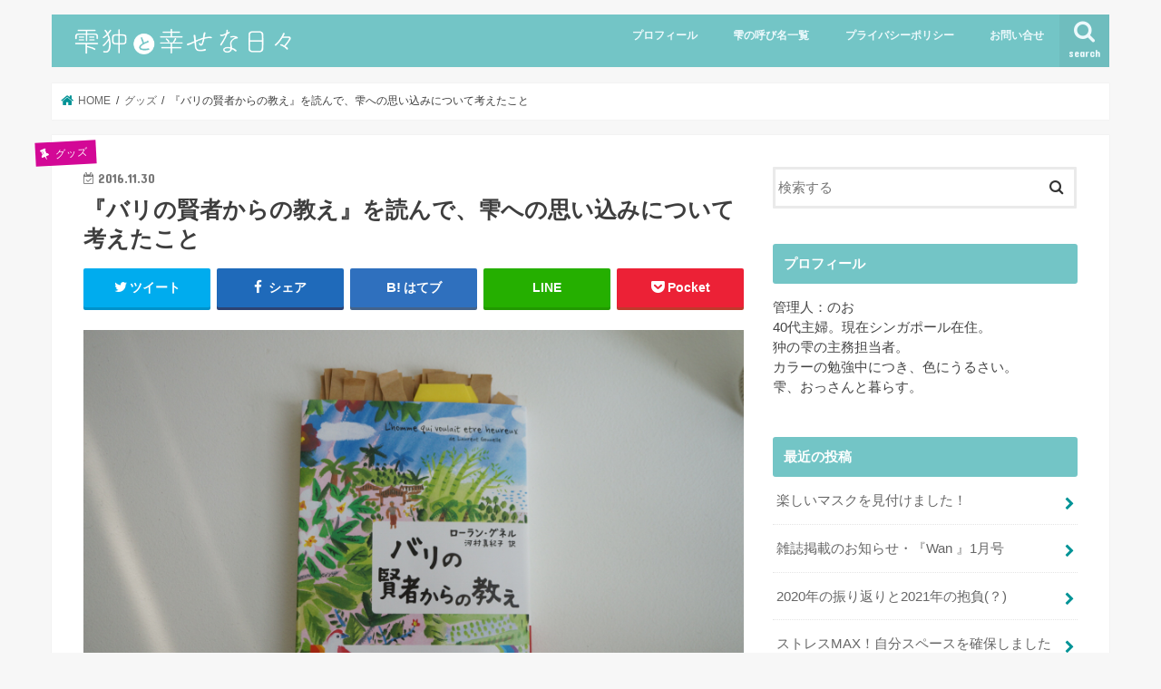

--- FILE ---
content_type: text/html; charset=UTF-8
request_url: http://cosimhappy.com/post-1458/
body_size: 19178
content:
<!doctype html>
<html lang="ja">

<head>
<meta charset="utf-8">
<meta http-equiv="X-UA-Compatible" content="IE=edge">
<title>  『バリの賢者からの教え』を読んで、雫への思い込みについて考えたこと | 雫狆と幸せな日々</title>
<meta name="HandheldFriendly" content="True">
<meta name="MobileOptimized" content="320">
<meta name="viewport" content="width=device-width, initial-scale=1"/>


<link rel="pingback" href="http://cosimhappy.com/xmlrpc.php">

<!--[if IE]>
<![endif]-->

<!-- GAタグ -->
<script>
  (function(i,s,o,g,r,a,m){i['GoogleAnalyticsObject']=r;i[r]=i[r]||function(){
  (i[r].q=i[r].q||[]).push(arguments)},i[r].l=1*new Date();a=s.createElement(o),
  m=s.getElementsByTagName(o)[0];a.async=1;a.src=g;m.parentNode.insertBefore(a,m)
  })(window,document,'script','//www.google-analytics.com/analytics.js','ga');

  ga('create', 'UA-81648221-1', 'auto');
  ga('send', 'pageview');

</script>

<script async src="//pagead2.googlesyndication.com/pagead/js/adsbygoogle.js"></script>
<script>
  (adsbygoogle = window.adsbygoogle || []).push({
    google_ad_client: "ca-pub-9604279842368911",
    enable_page_level_ads: true
  });
</script>
<!--||  JM Twitter Cards by Julien Maury 11.1.1  ||-->
<meta name="twitter:card" content="summary">
<meta name="twitter:creator" content="@NozonozoShizuku">
<meta name="twitter:site" content="@NoO">
<meta name="twitter:title" content="『バリの賢者からの教え』を読んで、雫への思い込みについて考えたこと">
<meta name="twitter:image" content="http://cosimhappy.com/wp-content/uploads/2016/11/IMG_0599.jpg">
<!--||  /JM Twitter Cards by Julien Maury 11.1.1  ||-->
<link rel='dns-prefetch' href='//ajax.googleapis.com' />
<link rel='dns-prefetch' href='//fonts.googleapis.com' />
<link rel='dns-prefetch' href='//maxcdn.bootstrapcdn.com' />
<link rel='dns-prefetch' href='//s.w.org' />
<link rel="alternate" type="application/rss+xml" title="雫狆と幸せな日々 &raquo; フィード" href="http://cosimhappy.com/feed/" />
<link rel="alternate" type="application/rss+xml" title="雫狆と幸せな日々 &raquo; コメントフィード" href="http://cosimhappy.com/comments/feed/" />
<link rel="alternate" type="application/rss+xml" title="雫狆と幸せな日々 &raquo; 『バリの賢者からの教え』を読んで、雫への思い込みについて考えたこと のコメントのフィード" href="http://cosimhappy.com/post-1458/feed/" />
		<script type="text/javascript">
			window._wpemojiSettings = {"baseUrl":"https:\/\/s.w.org\/images\/core\/emoji\/13.0.1\/72x72\/","ext":".png","svgUrl":"https:\/\/s.w.org\/images\/core\/emoji\/13.0.1\/svg\/","svgExt":".svg","source":{"concatemoji":"http:\/\/cosimhappy.com\/wp-includes\/js\/wp-emoji-release.min.js"}};
			!function(e,a,t){var n,r,o,i=a.createElement("canvas"),p=i.getContext&&i.getContext("2d");function s(e,t){var a=String.fromCharCode;p.clearRect(0,0,i.width,i.height),p.fillText(a.apply(this,e),0,0);e=i.toDataURL();return p.clearRect(0,0,i.width,i.height),p.fillText(a.apply(this,t),0,0),e===i.toDataURL()}function c(e){var t=a.createElement("script");t.src=e,t.defer=t.type="text/javascript",a.getElementsByTagName("head")[0].appendChild(t)}for(o=Array("flag","emoji"),t.supports={everything:!0,everythingExceptFlag:!0},r=0;r<o.length;r++)t.supports[o[r]]=function(e){if(!p||!p.fillText)return!1;switch(p.textBaseline="top",p.font="600 32px Arial",e){case"flag":return s([127987,65039,8205,9895,65039],[127987,65039,8203,9895,65039])?!1:!s([55356,56826,55356,56819],[55356,56826,8203,55356,56819])&&!s([55356,57332,56128,56423,56128,56418,56128,56421,56128,56430,56128,56423,56128,56447],[55356,57332,8203,56128,56423,8203,56128,56418,8203,56128,56421,8203,56128,56430,8203,56128,56423,8203,56128,56447]);case"emoji":return!s([55357,56424,8205,55356,57212],[55357,56424,8203,55356,57212])}return!1}(o[r]),t.supports.everything=t.supports.everything&&t.supports[o[r]],"flag"!==o[r]&&(t.supports.everythingExceptFlag=t.supports.everythingExceptFlag&&t.supports[o[r]]);t.supports.everythingExceptFlag=t.supports.everythingExceptFlag&&!t.supports.flag,t.DOMReady=!1,t.readyCallback=function(){t.DOMReady=!0},t.supports.everything||(n=function(){t.readyCallback()},a.addEventListener?(a.addEventListener("DOMContentLoaded",n,!1),e.addEventListener("load",n,!1)):(e.attachEvent("onload",n),a.attachEvent("onreadystatechange",function(){"complete"===a.readyState&&t.readyCallback()})),(n=t.source||{}).concatemoji?c(n.concatemoji):n.wpemoji&&n.twemoji&&(c(n.twemoji),c(n.wpemoji)))}(window,document,window._wpemojiSettings);
		</script>
		<style type="text/css">
img.wp-smiley,
img.emoji {
	display: inline !important;
	border: none !important;
	box-shadow: none !important;
	height: 1em !important;
	width: 1em !important;
	margin: 0 .07em !important;
	vertical-align: -0.1em !important;
	background: none !important;
	padding: 0 !important;
}
</style>
	<link rel='stylesheet' id='wp-block-library-css'  href='http://cosimhappy.com/wp-includes/css/dist/block-library/style.min.css' type='text/css' media='all' />
<link rel='stylesheet' id='contact-form-7-css'  href='http://cosimhappy.com/wp-content/plugins/contact-form-7/includes/css/styles.css' type='text/css' media='all' />
<link rel='stylesheet' id='style-css'  href='http://cosimhappy.com/wp-content/themes/jstork/style.css' type='text/css' media='all' />
<link rel='stylesheet' id='child-style-css'  href='http://cosimhappy.com/wp-content/themes/jstork_custom/style.css' type='text/css' media='all' />
<link rel='stylesheet' id='slick-css'  href='http://cosimhappy.com/wp-content/themes/jstork/library/css/slick.css' type='text/css' media='all' />
<link rel='stylesheet' id='shortcode-css'  href='http://cosimhappy.com/wp-content/themes/jstork/library/css/shortcode.css' type='text/css' media='all' />
<link rel='stylesheet' id='gf_Concert-css'  href='//fonts.googleapis.com/css?family=Concert+One' type='text/css' media='all' />
<link rel='stylesheet' id='gf_Lato-css'  href='//fonts.googleapis.com/css?family=Lato' type='text/css' media='all' />
<link rel='stylesheet' id='fontawesome-css'  href='//maxcdn.bootstrapcdn.com/font-awesome/4.7.0/css/font-awesome.min.css' type='text/css' media='all' />
<link rel='stylesheet' id='remodal-css'  href='http://cosimhappy.com/wp-content/themes/jstork/library/css/remodal.css' type='text/css' media='all' />
<link rel='stylesheet' id='animate-css'  href='http://cosimhappy.com/wp-content/themes/jstork/library/css/animate.min.css' type='text/css' media='all' />
<script type='text/javascript' src='//ajax.googleapis.com/ajax/libs/jquery/1.12.4/jquery.min.js' id='jquery-js'></script>
<link rel="https://api.w.org/" href="http://cosimhappy.com/wp-json/" /><link rel="alternate" type="application/json" href="http://cosimhappy.com/wp-json/wp/v2/posts/1458" /><link rel="EditURI" type="application/rsd+xml" title="RSD" href="http://cosimhappy.com/xmlrpc.php?rsd" />
<link rel="wlwmanifest" type="application/wlwmanifest+xml" href="http://cosimhappy.com/wp-includes/wlwmanifest.xml" /> 

<link rel="canonical" href="http://cosimhappy.com/post-1458/" />
<link rel='shortlink' href='http://cosimhappy.com/?p=1458' />
<link rel="alternate" type="application/json+oembed" href="http://cosimhappy.com/wp-json/oembed/1.0/embed?url=http%3A%2F%2Fcosimhappy.com%2Fpost-1458%2F" />
<link rel="alternate" type="text/xml+oembed" href="http://cosimhappy.com/wp-json/oembed/1.0/embed?url=http%3A%2F%2Fcosimhappy.com%2Fpost-1458%2F&#038;format=xml" />
<style type="text/css">
body{color: #3E3E3E;}
a, #breadcrumb li.bc_homelink a::before, .authorbox .author_sns li a::before{color: #009396;}
a:hover{color: #d34eab;}
.article-footer .post-categories li a,.article-footer .tags a,.accordionBtn{  background: #009396;  border-color: #009396;}
.article-footer .tags a{color:#009396; background: none;}
.article-footer .post-categories li a:hover,.article-footer .tags a:hover,.accordionBtn.active{ background:#d34eab;  border-color:#d34eab;}
input[type="text"],input[type="password"],input[type="datetime"],input[type="datetime-local"],input[type="date"],input[type="month"],input[type="time"],input[type="week"],input[type="number"],input[type="email"],input[type="url"],input[type="search"],input[type="tel"],input[type="color"],select,textarea,.field { background-color: #ffffff;}
.header{color: #ffffff;}
.bgfull .header,.header.bg,.header #inner-header,.menu-sp{background: #73c5c6;}
#logo a{color: #d30896;}
#g_nav .nav li a,.nav_btn,.menu-sp a,.menu-sp a,.menu-sp > ul:after{color: #edf9fc;}
#logo a:hover,#g_nav .nav li a:hover,.nav_btn:hover{color:#eeeeee;}
@media only screen and (min-width: 768px) {
.nav > li > a:after{background: #eeeeee;}
.nav ul {background: #719293;}
#g_nav .nav li ul.sub-menu li a{color: #f7f7f7;}
}
@media only screen and (max-width: 1165px) {
.site_description{background: #73c5c6; color: #ffffff;}
}
#inner-content, #breadcrumb, .entry-content blockquote:before, .entry-content blockquote:after{background: #ffffff}
.top-post-list .post-list:before{background: #009396;}
.widget li a:after{color: #009396;}
.entry-content h2,.widgettitle,.accordion::before{background: #73c5c6; color: #ffffff;}
.entry-content h3{border-color: #73c5c6;}
.h_boader .entry-content h2{border-color: #73c5c6; color: #3E3E3E;}
.h_balloon .entry-content h2:after{border-top-color: #73c5c6;}
.entry-content ul li:before{ background: #73c5c6;}
.entry-content ol li:before{ background: #73c5c6;}
.post-list-card .post-list .eyecatch .cat-name,.top-post-list .post-list .eyecatch .cat-name,.byline .cat-name,.single .authorbox .author-newpost li .cat-name,.related-box li .cat-name,.carouselwrap .cat-name,.eyecatch .cat-name{background: #d30896; color:  #ffffff;}
ul.wpp-list li a:before{background: #73c5c6; color: #ffffff;}
.readmore a{border:1px solid #009396;color:#009396;}
.readmore a:hover{background:#009396;color:#fff;}
.btn-wrap a{background: #009396;border: 1px solid #009396;}
.btn-wrap a:hover{background: #d34eab;border-color: #d34eab;}
.btn-wrap.simple a{border:1px solid #009396;color:#009396;}
.btn-wrap.simple a:hover{background:#009396;}
.blue-btn, .comment-reply-link, #submit { background-color: #009396; }
.blue-btn:hover, .comment-reply-link:hover, #submit:hover, .blue-btn:focus, .comment-reply-link:focus, #submit:focus {background-color: #d34eab; }
#sidebar1{color: #444444;}
.widget:not(.widget_text) a{color:#666666;}
.widget:not(.widget_text) a:hover{color:#999999;}
.bgfull #footer-top,#footer-top .inner,.cta-inner{background-color: #719293; color: #CACACA;}
.footer a,#footer-top a{color: #f7f7f7;}
#footer-top .widgettitle{color: #CACACA;}
.bgfull .footer,.footer.bg,.footer .inner {background-color: #719293;color: #CACACA;}
.footer-links li a:before{ color: #73c5c6;}
.pagination a, .pagination span,.page-links a{border-color: #009396; color: #009396;}
.pagination .current,.pagination .current:hover,.page-links ul > li > span{background-color: #009396; border-color: #009396;}
.pagination a:hover, .pagination a:focus,.page-links a:hover, .page-links a:focus{background-color: #009396; color: #fff;}
</style>
</head>

<body class="post-template-default single single-post postid-1458 single-format-standard bgnormal pannavi_on h_balloon sidebarright undo_off">
	<div id="container">

<header class="header animated fadeIn " role="banner">
<div id="inner-header" class="wrap cf">
<div id="logo" class="gf ">
<p class="h1 img"><a href="http://cosimhappy.com"><img src="http://cosimhappy.com/wp-content/uploads/2017/07/cosimhappy2.png" alt="雫狆と幸せな日々"></a></p>
</div>

<a href="#searchbox" data-remodal-target="searchbox" class="nav_btn search_btn"><span class="text gf">search</span></a>

<nav id="g_nav" role="navigation">
<ul id="menu-menu" class="nav top-nav cf"><li id="menu-item-3304" class="menu-item menu-item-type-post_type menu-item-object-page menu-item-3304"><a href="http://cosimhappy.com/page-72/">プロフィール</a></li>
<li id="menu-item-3303" class="menu-item menu-item-type-post_type menu-item-object-page menu-item-3303"><a href="http://cosimhappy.com/page-229/">雫の呼び名一覧</a></li>
<li id="menu-item-3683" class="menu-item menu-item-type-post_type menu-item-object-page menu-item-privacy-policy menu-item-3683"><a href="http://cosimhappy.com/%e3%83%97%e3%83%a9%e3%82%a4%e3%83%90%e3%82%b7%e3%83%bc%e3%83%9d%e3%83%aa%e3%82%b7%e3%83%bc/">プライバシーポリシー</a></li>
<li id="menu-item-3311" class="menu-item menu-item-type-post_type menu-item-object-page menu-item-3311"><a href="http://cosimhappy.com/%e3%81%8a%e5%95%8f%e3%81%84%e5%90%88%e3%81%9b/">お問い合せ</a></li>
</ul></nav>

<a href="#spnavi" data-remodal-target="spnavi" class="nav_btn"><span class="text gf">menu</span></a>



</div>
</header>


<div class="remodal" data-remodal-id="spnavi" data-remodal-options="hashTracking:false">
<button data-remodal-action="close" class="remodal-close"><span class="text gf">CLOSE</span></button>
<ul id="menu-menu-1" class="sp_g_nav nav top-nav cf"><li class="menu-item menu-item-type-post_type menu-item-object-page menu-item-3304"><a href="http://cosimhappy.com/page-72/">プロフィール</a></li>
<li class="menu-item menu-item-type-post_type menu-item-object-page menu-item-3303"><a href="http://cosimhappy.com/page-229/">雫の呼び名一覧</a></li>
<li class="menu-item menu-item-type-post_type menu-item-object-page menu-item-privacy-policy menu-item-3683"><a href="http://cosimhappy.com/%e3%83%97%e3%83%a9%e3%82%a4%e3%83%90%e3%82%b7%e3%83%bc%e3%83%9d%e3%83%aa%e3%82%b7%e3%83%bc/">プライバシーポリシー</a></li>
<li class="menu-item menu-item-type-post_type menu-item-object-page menu-item-3311"><a href="http://cosimhappy.com/%e3%81%8a%e5%95%8f%e3%81%84%e5%90%88%e3%81%9b/">お問い合せ</a></li>
</ul><button data-remodal-action="close" class="remodal-close"><span class="text gf">CLOSE</span></button>
</div>




<div class="remodal searchbox" data-remodal-id="searchbox" data-remodal-options="hashTracking:false">
<div class="search cf"><dl><dt>キーワードで記事を検索</dt><dd><form role="search" method="get" id="searchform" class="searchform cf" action="http://cosimhappy.com/" >
		<input type="search" placeholder="検索する" value="" name="s" id="s" />
		<button type="submit" id="searchsubmit" ><i class="fa fa-search"></i></button>
		</form></dd></dl></div>
<button data-remodal-action="close" class="remodal-close"><span class="text gf">CLOSE</span></button>
</div>






<div id="breadcrumb" class="breadcrumb inner wrap cf"><ul itemscope itemtype="http://schema.org/BreadcrumbList"><li itemprop="itemListElement" itemscope itemtype="http://schema.org/ListItem" class="bc_homelink"><a itemprop="item" href="http://cosimhappy.com/"><span itemprop="name"> HOME</span></a><meta itemprop="position" content="1" /></li><li itemprop="itemListElement" itemscope itemtype="http://schema.org/ListItem"><a itemprop="item" href="http://cosimhappy.com/post-category/%e3%82%b0%e3%83%83%e3%82%ba/"><span itemprop="name">グッズ</span></a><meta itemprop="position" content="2" /></li><li itemprop="itemListElement" itemscope itemtype="http://schema.org/ListItem" class="bc_posttitle"><span itemprop="name">『バリの賢者からの教え』を読んで、雫への思い込みについて考えたこと</span><meta itemprop="position" content="3" /></li></ul></div>
<div id="content">
<div id="inner-content" class="wrap cf">

<main id="main" class="m-all t-all d-5of7 cf" role="main">
<article id="post-1458" class="post-1458 post type-post status-publish format-standard has-post-thumbnail hentry category-15 category-17 article cf" role="article">
<header class="article-header entry-header">
<p class="byline entry-meta vcard cf">
<span class="cat-name cat-id-15">グッズ</span><time class="date gf entry-date updated"  datetime="2016-11-30">2016.11.30</time>

<span class="writer name author"><span class="fn">cosimhappy</span></span>
</p>

<h1 class="entry-title single-title" itemprop="headline" rel="bookmark">『バリの賢者からの教え』を読んで、雫への思い込みについて考えたこと</h1>

<div class="share short">
<div class="sns">
<ul class="cf">

<li class="twitter"> 
<a target="blank" href="//twitter.com/intent/tweet?url=http%3A%2F%2Fcosimhappy.com%2Fpost-1458%2F&text=%E3%80%8E%E3%83%90%E3%83%AA%E3%81%AE%E8%B3%A2%E8%80%85%E3%81%8B%E3%82%89%E3%81%AE%E6%95%99%E3%81%88%E3%80%8F%E3%82%92%E8%AA%AD%E3%82%93%E3%81%A7%E3%80%81%E9%9B%AB%E3%81%B8%E3%81%AE%E6%80%9D%E3%81%84%E8%BE%BC%E3%81%BF%E3%81%AB%E3%81%A4%E3%81%84%E3%81%A6%E8%80%83%E3%81%88%E3%81%9F%E3%81%93%E3%81%A8&tw_p=tweetbutton" onclick="window.open(this.href, 'tweetwindow', 'width=550, height=450,personalbar=0,toolbar=0,scrollbars=1,resizable=1'); return false;"><i class="fa fa-twitter"></i><span class="text">ツイート</span><span class="count"></span></a>
</li>

<li class="facebook">
<a href="//www.facebook.com/sharer.php?src=bm&u=http%3A%2F%2Fcosimhappy.com%2Fpost-1458%2F&t=%E3%80%8E%E3%83%90%E3%83%AA%E3%81%AE%E8%B3%A2%E8%80%85%E3%81%8B%E3%82%89%E3%81%AE%E6%95%99%E3%81%88%E3%80%8F%E3%82%92%E8%AA%AD%E3%82%93%E3%81%A7%E3%80%81%E9%9B%AB%E3%81%B8%E3%81%AE%E6%80%9D%E3%81%84%E8%BE%BC%E3%81%BF%E3%81%AB%E3%81%A4%E3%81%84%E3%81%A6%E8%80%83%E3%81%88%E3%81%9F%E3%81%93%E3%81%A8" onclick="javascript:window.open(this.href, '', 'menubar=no,toolbar=no,resizable=yes,scrollbars=yes,height=300,width=600');return false;"><i class="fa fa-facebook"></i>
<span class="text">シェア</span><span class="count"></span></a>
</li>

<li class="hatebu">       
<a href="//b.hatena.ne.jp/add?mode=confirm&url=http://cosimhappy.com/post-1458/&title=%E3%80%8E%E3%83%90%E3%83%AA%E3%81%AE%E8%B3%A2%E8%80%85%E3%81%8B%E3%82%89%E3%81%AE%E6%95%99%E3%81%88%E3%80%8F%E3%82%92%E8%AA%AD%E3%82%93%E3%81%A7%E3%80%81%E9%9B%AB%E3%81%B8%E3%81%AE%E6%80%9D%E3%81%84%E8%BE%BC%E3%81%BF%E3%81%AB%E3%81%A4%E3%81%84%E3%81%A6%E8%80%83%E3%81%88%E3%81%9F%E3%81%93%E3%81%A8" onclick="window.open(this.href, 'HBwindow', 'width=600, height=400, menubar=no, toolbar=no, scrollbars=yes'); return false;" target="_blank"><span class="text">はてブ</span><span class="count"></span></a>
</li>

<li class="line">
<a href="//line.me/R/msg/text/?%E3%80%8E%E3%83%90%E3%83%AA%E3%81%AE%E8%B3%A2%E8%80%85%E3%81%8B%E3%82%89%E3%81%AE%E6%95%99%E3%81%88%E3%80%8F%E3%82%92%E8%AA%AD%E3%82%93%E3%81%A7%E3%80%81%E9%9B%AB%E3%81%B8%E3%81%AE%E6%80%9D%E3%81%84%E8%BE%BC%E3%81%BF%E3%81%AB%E3%81%A4%E3%81%84%E3%81%A6%E8%80%83%E3%81%88%E3%81%9F%E3%81%93%E3%81%A8%0Ahttp%3A%2F%2Fcosimhappy.com%2Fpost-1458%2F" target="_blank"><span>LINE</span></a>
</li>

<li class="pocket">
<a href="//getpocket.com/edit?url=http://cosimhappy.com/post-1458/&title=『バリの賢者からの教え』を読んで、雫への思い込みについて考えたこと" onclick="window.open(this.href, 'FBwindow', 'width=550, height=350, menubar=no, toolbar=no, scrollbars=yes'); return false;"><i class="fa fa-get-pocket"></i><span class="text">Pocket</span><span class="count"></span></a></li>

</ul>
</div> 
</div></header>



<section class="entry-content cf">


<img loading="lazy" class="alignnone size-full wp-image-1493" src="http://cosimhappy.com/wp-content/uploads/2016/11/IMG_0599.jpg" alt="img_0599" width="1616" height="1080" srcset="http://cosimhappy.com/wp-content/uploads/2016/11/IMG_0599.jpg 1616w, http://cosimhappy.com/wp-content/uploads/2016/11/IMG_0599-300x200.jpg 300w, http://cosimhappy.com/wp-content/uploads/2016/11/IMG_0599-768x513.jpg 768w, http://cosimhappy.com/wp-content/uploads/2016/11/IMG_0599-700x468.jpg 700w, http://cosimhappy.com/wp-content/uploads/2016/11/IMG_0599-320x214.jpg 320w" sizes="(max-width: 1616px) 100vw, 1616px" />
<p>日本に一時帰国した際の楽しみのひとつに本屋に入り浸ることがあるのですが、この『バリの賢者からの教え』も日本の本屋でたまたま手にとった一冊。<br />
シンガポールへ戻った後にバリに行くことが決まっていたから、なんだか気になったのかもしれません。</p>
<p>ところで、たまたま手にとっただけの本にこんなに付箋が付いているなんてちょっと引いてませんか？大丈夫ですか？</p>
<p>管理人は子供の頃からの本好きでして、あらゆるジャンルの本を読みます（ライアンの代わりに彼の仕事関係の本を読んだ時には、我ながら活字ならなんでもいいのかとツッコミを入れました。）。自己啓発本の類も読み散らかしております。なかなか啓発されないので、まだまだ読みが足りないのかもしれません。</p>
<p>それはさておき。表紙にもあるように、「思い込み」について書かれたこちら。そのテーマについての良書もたくさん読んで来たつもりですが、私にはこの本がとても刺さりました。具体的で実践的、生活の中に例えられていてとてもイメージしやすい。もう５回は読んだかな、もっとかな。<br />
裏表紙に、「待望の文庫化！」とあるので、日本で話題になったベストセラーかと思いきや、アマゾンのレビューが思いの外少なくて、ビックリしました。</p>
<p>最近また読み返しながら、これって雫との関係においてもそうだなぁと思ったのです。</p>
<p>&nbsp;</p>
<h2>『バリの賢者からの教え』刺さったポイント</h2>
<p>私の心に刺さったポイントはたくさんあるけれど、雫に対する思い込みについて考えるにあたり、ヒントになったところをいくつかご紹介します。</p>
<blockquote><p>思い込んでいることが目の前の現実になる</p></blockquote>
<p>&nbsp;</p>
<blockquote><p>現実や周囲の世界について思い込んでいることが、フィルターや選択用の眼鏡のような働きをして、信じる方向に進みながら、特に細かいところに目を向けさせます。そうするとさらに思い込みが強くなります。それが繰り返される</p></blockquote>
<p>&nbsp;</p>
<blockquote><p>ひとつ思い込みがあると、それによってなんらかの行動をとります。そして、その行動が他人の行動に影響を与え、それがまた、あなたの思い込みを強めることになるのです</p></blockquote>
<p>&nbsp;</p>
<blockquote><p>人は気づかないうちに、まさに自分だけの現実を作っている（中略）それは実際、思い込みの産物でしかない</p></blockquote>
<p>&nbsp;</p>
<p>まとめると。</p>
<p>例えば、同じ場面に遭遇しても、人それぞれその人生観によって受け取り方が違うし、感じ方も違う。AさんにA&#8217;という思い込みがあると、Aさんは常に意識がそこに行くから、そういうことばかり目につき、そのA&#8217;の思い込みが強くなる。そのA&#8217;の思い込みのままBさんと向き合うと、BさんはAさんから影響を受けた行動をとることになり、ますますAさんはA&#8217;の思い込みが強くなる。人はそれぞれその思い込みに沿った自分の世界を作り上げている。その独自の世界は、つまりAさんにとってのA&#8217;といった世界はAさんにとっては普通のことだから、自分で作り上げた思い込みの世界だと気づくことはない。</p>
<p>&nbsp;</p>
<h2>雫についての思い込み</h2>
<p>雫との出会い（→<a href="http://cosimhappy.com/2016/08/10/post-96/">記事</a>）でもお話ししていますが、雫と初めて会った時の第一印象は賢そうというものでした。多分、私達は無意識に賢そうなコを探していたのだと思います。実際のところはどうなのかわかりませんが（雫にもダメダメな所もいっぱいあるとは思うのですが）、私達にとっては十分賢いと思える雫です。</p>
<p>ワンコとの生活が初めてだった私達は、特に私は変なところに潔癖症的なところがあるので、おトイレ問題は最大級の懸念事項でした。ところが、雫は我が家に来て一発目からおトイレを上手に使ってくれて、その後、ほとんどおトイレのしつけ知らず。我が家に来た雫はまだ離乳食が終わる前だったのに、おトイレ完璧です。最大懸念事項を楽々クリア。もう、これを賢いと言わずしてどうする？！なのです。<br />
賢そうからやっぱり、このコは賢いなぁと上書きされたのです。</p>
<p>基本的に雫のことは賢いと思って見ているわけですから、どんなことでも何をしても賢く見えてしまう。また、雫も私達の期待に答えてくれるので、ますます賢いと思ってしまいます。<br />
私達の世界では雫は相当賢い！というものです。</p>
<p>&nbsp;</p>
<p>シンガポールに引越す前のこと。私の地元でお祭りのようなイベントがあって会場にいた時、狆を連れたおばさまがいました。会場が混んでいて危ないからという父のお達しで雫は実家でお留守番していたのですが、すぐさま狆に反応したライアンと私。<br />
おばさまとお話ししていると、このコは愛想がない愛想がないと連発するのです。前に飼っていた犬は尻尾を良く振って愛想があったけど、このコは全然愛想がないと言うのです。<br />
私とライアンは話を聞いて悲しくなりました。そのコは混雑している会場でもおとなしくしているとってもイイコで、私達になでられてうれしそうにライアンと私の間に入ってピッタリくっついていたのです。<br />
そのおばさまは「このコは愛想がない』という思い込みを持っているようでした。私たちから見ると、全然そんなことないのに！</p>
<p>残念ながら、このおばさまはご自分の思い込みのせいで、このコならではの愛情表現を見逃しているのかもしれません。<br />
私達はそんなことないですよ、とお話しましたが、おばさまの耳に、心に届いたかどうか。</p>
<p>そうは言っても、短い立ち話でのこと。そのおばさまが狆ちゃんに対して愛情がないとかあるとか言うつもりは毛頭ありませんし、責めているわけでも全くありません。そもそも私達の言葉が絶対だと言いたいわけでもありません。</p>
<p>&nbsp;</p>
<p>ただ、飼い主が自分のペットにどういう思い込みを持っているかで、同じ物事でも受け取り方は全く違うのだなぁと本を読みながら、改めて思いました。<br />
先のおばさまとの立ち話は、この本を手にする数年前のこと。私の思い込みによる世界ではあまりにも強烈だったのでしょう、ずっと忘れられずにいた出来事だったのです。<br />
なぜなら私の世界では、雫は、賢くて感情表現豊かでかわいいというものですから、まさか狆を愛想がないと感じる世界があるなんてゆめゆめ考えたこともなかったからです。</p>
<p>&nbsp;</p>
<p>この思い込みというものは、厄介ですが、なんでもポジティブにとればいいというわけでもなく、ネガティブだから悪いということでもなく。<br />
だから、何度もしつこいですが、おばさまのことを良い悪いと言っているのではありません。</p>
<p>少なくとも、雫に対して私達はこんな思い込みをしているおかげで、雫とより良い関係を築けていると思うのです。なんて言ったって、私は雫がいてくれて幸せだし、雫は唯一無二の存在で、まあ色々あっても完璧！と思っているから。願わくは、雫もこの家に来て幸せだなぁと思っているならありがたいのですけれど。</p>
<h2>最後に</h2>
<p>なるほど！が満載のこちらの本、私が引用した部分はまだまだ序ノ口。より良い人生について考えさせられること、請け合いです。<br />
えー、誤解のないように言っておきますが、犬やペットについて書かれたものではありません。本の触りを読んで、私が考えたこと感じたことを書いてみました。</p>
<p>こちらが、噂の賢い雫さん。</p>
<p style="text-align: center;"><img loading="lazy" class="alignnone size-full wp-image-1494" src="http://cosimhappy.com/wp-content/uploads/2016/11/IMG_0600.jpg" alt="img_0600" width="1616" height="1080" srcset="http://cosimhappy.com/wp-content/uploads/2016/11/IMG_0600.jpg 1616w, http://cosimhappy.com/wp-content/uploads/2016/11/IMG_0600-300x200.jpg 300w, http://cosimhappy.com/wp-content/uploads/2016/11/IMG_0600-768x513.jpg 768w, http://cosimhappy.com/wp-content/uploads/2016/11/IMG_0600-700x468.jpg 700w, http://cosimhappy.com/wp-content/uploads/2016/11/IMG_0600-320x214.jpg 320w" sizes="(max-width: 1616px) 100vw, 1616px" /><br />
<span style="color: #ff99cc;">わたち、確かに賢いから。てへぺろ。</span></p>
<p>うーん、あまり賢そうに見えないけど？？</p>
<p>&nbsp;</p>
<p>私が熱く語ってしまった本はこちら。</p>
<div class="booklink-box" style="text-align:left;padding-bottom:20px;font-size:small;/zoom: 1;overflow: hidden;">
<div class="booklink-image" style="float:left;margin:0 15px 10px 0;"><a href="http://c.af.moshimo.com/af/c/click?a_id=622359&#038;p_id=170&#038;pc_id=185&#038;pl_id=4062&#038;s_v=b5Rz2P0601xu&#038;url=http%3A%2F%2Fwww.amazon.co.jp%2Fexec%2Fobidos%2FASIN%2F4576151150%2Fref%3Dnosim" target="_blank" ><img src="http://ecx.images-amazon.com/images/I/61BJH60slnL._SL160_.jpg" style="border: none;" /></a><img loading="lazy" src="http://i.af.moshimo.com/af/i/impression?a_id=622359&#038;p_id=170&#038;pc_id=185&#038;pl_id=4062" width="1" height="1" style="border:none;"></div>
<div class="booklink-info" style="line-height:120%;/zoom: 1;overflow: hidden;">
<div class="booklink-name" style="margin-bottom:10px;line-height:120%"><a href="http://c.af.moshimo.com/af/c/click?a_id=622359&#038;p_id=170&#038;pc_id=185&#038;pl_id=4062&#038;s_v=b5Rz2P0601xu&#038;url=http%3A%2F%2Fwww.amazon.co.jp%2Fexec%2Fobidos%2FASIN%2F4576151150%2Fref%3Dnosim" target="_blank" >バリの賢者からの教え (二見レインボー文庫)</a><img loading="lazy" src="http://i.af.moshimo.com/af/i/impression?a_id=622359&#038;p_id=170&#038;pc_id=185&#038;pl_id=4062" width="1" height="1" style="border:none;"></p>
<div class="booklink-powered-date" style="font-size:8pt;margin-top:5px;font-family:verdana;line-height:120%">posted with <a href="http://yomereba.com" rel="nofollow" target="_blank">ヨメレバ</a></div>
</div>
<div class="booklink-detail" style="margin-bottom:5px;">ローラン・グネル 二見書房 2015-08-03    </div>
<div class="booklink-link2" style="margin-top:10px;">
<div class="shoplinkamazon" style="display:inline;margin-right:5px"><a href="http://c.af.moshimo.com/af/c/click?a_id=622359&#038;p_id=170&#038;pc_id=185&#038;pl_id=4062&#038;s_v=b5Rz2P0601xu&#038;url=http%3A%2F%2Fwww.amazon.co.jp%2Fexec%2Fobidos%2FASIN%2F4576151150%2Fref%3Dnosim" target="_blank" >Amazon</a><img loading="lazy" src="http://i.af.moshimo.com/af/i/impression?a_id=622359&#038;p_id=170&#038;pc_id=185&#038;pl_id=4062" width="1" height="1" style="border:none;"></div>
</p></div>
</div>
<div class="booklink-footer" style="clear: left"></div>
</div>
<p>今日もお付き合い頂きありがとうございます。</p>

<div class="add">
<div id="text-5" class="widget widget_text">			<div class="textwidget"><p align="left">ランキングに参加しています。読んだよ！の合図にどちらかポチっと押して頂けると励みになります。応援ありがとうございます。<br />
<a href="//dog.blogmura.com/dog_overseas/ranking.html"><img loading="lazy" src="//dog.blogmura.com/dog_overseas/img/dog_overseas88_31.gif" alt="にほんブログ村 犬ブログ 犬 海外生活へ" width="88" height="31" border="0" /></a>　<a href="//dog.blogmura.com/dog_life/ranking.html"><img loading="lazy" src="//dog.blogmura.com/dog_life/img/dog_life88_31.gif" alt="にほんブログ村 犬ブログ 犬のいる暮らしへ" width="88" height="31" border="0" /></a></p>
</div>
		</div><div id="text-7" class="widget widget_text">			<div class="textwidget"><p><!-- MAF Rakuten Widget FROM HERE --><script type="text/javascript">MafRakutenWidgetParam=function() { return{ size:'728x200',design:'slide',recommend:'on',auto_mode:'on',a_id:'622344', border:'off'};};</script><script type="text/javascript" src="//image.moshimo.com/static/publish/af/rakuten/widget.js"></script><br />
<!-- MAF Rakuten Widget TO HERE --></p>
</div>
		</div></div>

</section>


<footer class="article-footer">
<ul class="post-categories">
	<li><a href="http://cosimhappy.com/post-category/%e3%82%b0%e3%83%83%e3%82%ba/" rel="category tag">グッズ</a></li>
	<li><a href="http://cosimhappy.com/post-category/%e5%ae%b6%e6%97%8f/" rel="category tag">家族</a></li></ul></footer>




<div class="sharewrap wow animated fadeIn" data-wow-delay="0.5s">

<div class="share">
<div class="sns">
<ul class="cf">

<li class="twitter"> 
<a target="blank" href="//twitter.com/intent/tweet?url=http%3A%2F%2Fcosimhappy.com%2Fpost-1458%2F&text=%E3%80%8E%E3%83%90%E3%83%AA%E3%81%AE%E8%B3%A2%E8%80%85%E3%81%8B%E3%82%89%E3%81%AE%E6%95%99%E3%81%88%E3%80%8F%E3%82%92%E8%AA%AD%E3%82%93%E3%81%A7%E3%80%81%E9%9B%AB%E3%81%B8%E3%81%AE%E6%80%9D%E3%81%84%E8%BE%BC%E3%81%BF%E3%81%AB%E3%81%A4%E3%81%84%E3%81%A6%E8%80%83%E3%81%88%E3%81%9F%E3%81%93%E3%81%A8&tw_p=tweetbutton" onclick="window.open(this.href, 'tweetwindow', 'width=550, height=450,personalbar=0,toolbar=0,scrollbars=1,resizable=1'); return false;"><i class="fa fa-twitter"></i><span class="text">ツイート</span><span class="count"></span></a>
</li>

<li class="facebook">
<a href="//www.facebook.com/sharer.php?src=bm&u=http%3A%2F%2Fcosimhappy.com%2Fpost-1458%2F&t=%E3%80%8E%E3%83%90%E3%83%AA%E3%81%AE%E8%B3%A2%E8%80%85%E3%81%8B%E3%82%89%E3%81%AE%E6%95%99%E3%81%88%E3%80%8F%E3%82%92%E8%AA%AD%E3%82%93%E3%81%A7%E3%80%81%E9%9B%AB%E3%81%B8%E3%81%AE%E6%80%9D%E3%81%84%E8%BE%BC%E3%81%BF%E3%81%AB%E3%81%A4%E3%81%84%E3%81%A6%E8%80%83%E3%81%88%E3%81%9F%E3%81%93%E3%81%A8" onclick="javascript:window.open(this.href, '', 'menubar=no,toolbar=no,resizable=yes,scrollbars=yes,height=300,width=600');return false;"><i class="fa fa-facebook"></i>
<span class="text">シェア</span><span class="count"></span></a>
</li>

<li class="hatebu">       
<a href="//b.hatena.ne.jp/add?mode=confirm&url=http://cosimhappy.com/post-1458/&title=%E3%80%8E%E3%83%90%E3%83%AA%E3%81%AE%E8%B3%A2%E8%80%85%E3%81%8B%E3%82%89%E3%81%AE%E6%95%99%E3%81%88%E3%80%8F%E3%82%92%E8%AA%AD%E3%82%93%E3%81%A7%E3%80%81%E9%9B%AB%E3%81%B8%E3%81%AE%E6%80%9D%E3%81%84%E8%BE%BC%E3%81%BF%E3%81%AB%E3%81%A4%E3%81%84%E3%81%A6%E8%80%83%E3%81%88%E3%81%9F%E3%81%93%E3%81%A8" onclick="window.open(this.href, 'HBwindow', 'width=600, height=400, menubar=no, toolbar=no, scrollbars=yes'); return false;" target="_blank"><span class="text">はてブ</span><span class="count"></span></a>
</li>

<li class="line">
<a href="//line.me/R/msg/text/?%E3%80%8E%E3%83%90%E3%83%AA%E3%81%AE%E8%B3%A2%E8%80%85%E3%81%8B%E3%82%89%E3%81%AE%E6%95%99%E3%81%88%E3%80%8F%E3%82%92%E8%AA%AD%E3%82%93%E3%81%A7%E3%80%81%E9%9B%AB%E3%81%B8%E3%81%AE%E6%80%9D%E3%81%84%E8%BE%BC%E3%81%BF%E3%81%AB%E3%81%A4%E3%81%84%E3%81%A6%E8%80%83%E3%81%88%E3%81%9F%E3%81%93%E3%81%A8%0Ahttp%3A%2F%2Fcosimhappy.com%2Fpost-1458%2F" target="_blank"><span>LINE</span></a>
</li>

<li class="pocket">
<a href="//getpocket.com/edit?url=http://cosimhappy.com/post-1458/&title=『バリの賢者からの教え』を読んで、雫への思い込みについて考えたこと" onclick="window.open(this.href, 'FBwindow', 'width=550, height=350, menubar=no, toolbar=no, scrollbars=yes'); return false;"><i class="fa fa-get-pocket"></i><span class="text">Pocket</span><span class="count"></span></a></li>

<li class="feedly">
<a href="https://feedly.com/i/subscription/feed/http://cosimhappy.com/feed/"  target="blank"><i class="fa fa-rss"></i><span class="text">feedly</span><span class="count"></span></a></li>    
</ul>
</div>
</div></div>




	<div id="respond" class="comment-respond">
		<h3 id="reply-title" class="comment-reply-title">コメントを残す <small><a rel="nofollow" id="cancel-comment-reply-link" href="/post-1458/#respond" style="display:none;">コメントをキャンセル</a></small></h3><form action="http://cosimhappy.com/wp-comments-post.php" method="post" id="commentform" class="comment-form" novalidate><p class="comment-notes"><span id="email-notes">メールアドレスが公開されることはありません。</span> <span class="required">*</span> が付いている欄は必須項目です</p><p class="comment-form-comment"><label for="comment">コメント</label> <textarea id="comment" name="comment" cols="45" rows="8" maxlength="65525" required="required"></textarea></p><p class="comment-form-author"><label for="author">名前 <span class="required">*</span></label> <input id="author" name="author" type="text" value="" size="30" maxlength="245" required='required' /></p>
<p class="comment-form-email"><label for="email">メール <span class="required">*</span></label> <input id="email" name="email" type="email" value="" size="30" maxlength="100" aria-describedby="email-notes" required='required' /></p>
<p class="comment-form-url"><label for="url">サイト</label> <input id="url" name="url" type="url" value="" size="30" maxlength="200" /></p>
<p class="form-submit"><input name="submit" type="submit" id="submit" class="submit" value="コメントを送信" /> <input type='hidden' name='comment_post_ID' value='1458' id='comment_post_ID' />
<input type='hidden' name='comment_parent' id='comment_parent' value='0' />
</p><p style="display: none;"><input type="hidden" id="akismet_comment_nonce" name="akismet_comment_nonce" value="ba9173e19f" /></p><input type="hidden" id="ak_js" name="ak_js" value="56"/><textarea name="ak_hp_textarea" cols="45" rows="8" maxlength="100" style="display: none !important;"></textarea></form>	</div><!-- #respond -->
	<p class="akismet_comment_form_privacy_notice">このサイトはスパムを低減するために Akismet を使っています。<a href="https://akismet.com/privacy/" target="_blank" rel="nofollow noopener">コメントデータの処理方法の詳細はこちらをご覧ください</a>。</p>
</article>

<div class="np-post">
<div class="navigation">
<div class="prev np-post-list">
<a href="http://cosimhappy.com/post-1498/" class="cf">
<figure class="eyecatch"><img width="150" height="150" src="http://cosimhappy.com/wp-content/uploads/2016/12/IMG_0611-150x150.jpg" class="attachment-thumbnail size-thumbnail wp-post-image" alt="" loading="lazy" srcset="http://cosimhappy.com/wp-content/uploads/2016/12/IMG_0611-150x150.jpg 150w, http://cosimhappy.com/wp-content/uploads/2016/12/IMG_0611-100x100.jpg 100w" sizes="(max-width: 150px) 100vw, 150px" /></figure>
<span class="ttl">絶妙な距離感</span>
</a>
</div>

<div class="next np-post-list">
<a href="http://cosimhappy.com/post-1485/" class="cf">
<span class="ttl">雫が確かに持っている透明なハート</span>
<figure class="eyecatch"><img width="150" height="150" src="http://cosimhappy.com/wp-content/uploads/2016/11/IMG_0595-150x150.jpg" class="attachment-thumbnail size-thumbnail wp-post-image" alt="" loading="lazy" srcset="http://cosimhappy.com/wp-content/uploads/2016/11/IMG_0595-150x150.jpg 150w, http://cosimhappy.com/wp-content/uploads/2016/11/IMG_0595-100x100.jpg 100w" sizes="(max-width: 150px) 100vw, 150px" /></figure>
</a>
</div>
</div>
</div>

  <div class="related-box original-related wow animated fadeIn cf">
    <div class="inbox">
	    <h2 class="related-h h_ttl"><span class="gf">RECOMMEND</span>こちらの記事も人気です。</h2>
		    <div class="related-post">
				<ul class="related-list cf">

  	        <li rel="bookmark" title="唯一の愛用お洋服">
		        <a href="http://cosimhappy.com/post-6644/" rel=\"bookmark" title="唯一の愛用お洋服" class="title">
		        	<figure class="eyecatch">
	        	                <img width="300" height="200" src="http://cosimhappy.com/wp-content/uploads/2019/01/fullsizeoutput_30ae-300x200.jpeg" class="attachment-post-thum size-post-thum wp-post-image" alt="" loading="lazy" />	        	        		<span class="cat-name">グッズ</span>
		            </figure>
					<time class="date gf">2019.1.31</time>
					<h3 class="ttl">
						唯一の愛用お洋服					</h3>
				</a>
	        </li>
  	        <li rel="bookmark" title="ヘタクソ写真集">
		        <a href="http://cosimhappy.com/post-6770/" rel=\"bookmark" title="ヘタクソ写真集" class="title">
		        	<figure class="eyecatch">
	        	                <img width="300" height="200" src="http://cosimhappy.com/wp-content/uploads/2019/03/DvGMh5FTwCR2fOFgi6Atw-300x200.jpg" class="attachment-post-thum size-post-thum wp-post-image" alt="" loading="lazy" />	        	        		<span class="cat-name">家族</span>
		            </figure>
					<time class="date gf">2019.3.7</time>
					<h3 class="ttl">
						ヘタクソ写真集					</h3>
				</a>
	        </li>
  	        <li rel="bookmark" title="写真立て選び">
		        <a href="http://cosimhappy.com/post-6898/" rel=\"bookmark" title="写真立て選び" class="title">
		        	<figure class="eyecatch">
	        	                <img width="300" height="200" src="http://cosimhappy.com/wp-content/uploads/2019/05/LRG_DSC09802-300x200.jpg" class="attachment-post-thum size-post-thum wp-post-image" alt="" loading="lazy" srcset="http://cosimhappy.com/wp-content/uploads/2019/05/LRG_DSC09802-300x200.jpg 300w, http://cosimhappy.com/wp-content/uploads/2019/05/LRG_DSC09802-768x513.jpg 768w, http://cosimhappy.com/wp-content/uploads/2019/05/LRG_DSC09802-700x468.jpg 700w, http://cosimhappy.com/wp-content/uploads/2019/05/LRG_DSC09802-224x150.jpg 224w, http://cosimhappy.com/wp-content/uploads/2019/05/LRG_DSC09802.jpg 1616w" sizes="(max-width: 300px) 100vw, 300px" />	        	        		<span class="cat-name">グッズ</span>
		            </figure>
					<time class="date gf">2019.5.6</time>
					<h3 class="ttl">
						写真立て選び					</h3>
				</a>
	        </li>
  	        <li rel="bookmark" title="雫も一緒に友人夫婦とランチ">
		        <a href="http://cosimhappy.com/post-4189/" rel=\"bookmark" title="雫も一緒に友人夫婦とランチ" class="title">
		        	<figure class="eyecatch">
	        	                <img width="300" height="200" src="http://cosimhappy.com/wp-content/uploads/2017/11/IMG_8133-300x200.jpg" class="attachment-post-thum size-post-thum wp-post-image" alt="" loading="lazy" srcset="http://cosimhappy.com/wp-content/uploads/2017/11/IMG_8133-300x200.jpg 300w, http://cosimhappy.com/wp-content/uploads/2017/11/IMG_8133-768x513.jpg 768w, http://cosimhappy.com/wp-content/uploads/2017/11/IMG_8133-700x468.jpg 700w, http://cosimhappy.com/wp-content/uploads/2017/11/IMG_8133.jpg 1616w" sizes="(max-width: 300px) 100vw, 300px" />	        	        		<span class="cat-name">家族</span>
		            </figure>
					<time class="date gf">2017.11.28</time>
					<h3 class="ttl">
						雫も一緒に友人夫婦とランチ					</h3>
				</a>
	        </li>
  	        <li rel="bookmark" title="しみじみとありがたい">
		        <a href="http://cosimhappy.com/post-1646/" rel=\"bookmark" title="しみじみとありがたい" class="title">
		        	<figure class="eyecatch">
	        	                <img width="300" height="200" src="http://cosimhappy.com/wp-content/uploads/2016/12/IMG_0941.jpg" class="attachment-post-thum size-post-thum wp-post-image" alt="" loading="lazy" srcset="http://cosimhappy.com/wp-content/uploads/2016/12/IMG_0941.jpg 1616w, http://cosimhappy.com/wp-content/uploads/2016/12/IMG_0941-300x200.jpg 300w, http://cosimhappy.com/wp-content/uploads/2016/12/IMG_0941-768x513.jpg 768w, http://cosimhappy.com/wp-content/uploads/2016/12/IMG_0941-700x468.jpg 700w, http://cosimhappy.com/wp-content/uploads/2016/12/IMG_0941-320x214.jpg 320w" sizes="(max-width: 300px) 100vw, 300px" />	        	        		<span class="cat-name">家族</span>
		            </figure>
					<time class="date gf">2016.12.15</time>
					<h3 class="ttl">
						しみじみとありがたい					</h3>
				</a>
	        </li>
  	        <li rel="bookmark" title="サプリメントで体調異変なんて！">
		        <a href="http://cosimhappy.com/post-6267/" rel=\"bookmark" title="サプリメントで体調異変なんて！" class="title">
		        	<figure class="eyecatch">
	        	                <img width="300" height="200" src="http://cosimhappy.com/wp-content/uploads/2018/11/LRG_DSC08992-300x200.jpg" class="attachment-post-thum size-post-thum wp-post-image" alt="" loading="lazy" srcset="http://cosimhappy.com/wp-content/uploads/2018/11/LRG_DSC08992-300x200.jpg 300w, http://cosimhappy.com/wp-content/uploads/2018/11/LRG_DSC08992-768x513.jpg 768w, http://cosimhappy.com/wp-content/uploads/2018/11/LRG_DSC08992-700x468.jpg 700w, http://cosimhappy.com/wp-content/uploads/2018/11/LRG_DSC08992-224x150.jpg 224w, http://cosimhappy.com/wp-content/uploads/2018/11/LRG_DSC08992.jpg 1616w" sizes="(max-width: 300px) 100vw, 300px" />	        	        		<span class="cat-name">家族</span>
		            </figure>
					<time class="date gf">2018.11.15</time>
					<h3 class="ttl">
						サプリメントで体調異変なんて！					</h3>
				</a>
	        </li>
  	        <li rel="bookmark" title="コーヒー中毒者の危機？！">
		        <a href="http://cosimhappy.com/post-4417/" rel=\"bookmark" title="コーヒー中毒者の危機？！" class="title">
		        	<figure class="eyecatch">
	        	                <img width="300" height="200" src="http://cosimhappy.com/wp-content/uploads/2018/02/IMG_0114-300x200.jpg" class="attachment-post-thum size-post-thum wp-post-image" alt="" loading="lazy" srcset="http://cosimhappy.com/wp-content/uploads/2018/02/IMG_0114-300x200.jpg 300w, http://cosimhappy.com/wp-content/uploads/2018/02/IMG_0114-768x513.jpg 768w, http://cosimhappy.com/wp-content/uploads/2018/02/IMG_0114-700x468.jpg 700w, http://cosimhappy.com/wp-content/uploads/2018/02/IMG_0114.jpg 1616w" sizes="(max-width: 300px) 100vw, 300px" />	        	        		<span class="cat-name">グッズ</span>
		            </figure>
					<time class="date gf">2018.2.6</time>
					<h3 class="ttl">
						コーヒー中毒者の危機？！					</h3>
				</a>
	        </li>
  	        <li rel="bookmark" title="雫の愛用シャンプー　ジョンマスターオーガニック">
		        <a href="http://cosimhappy.com/post-1867/" rel=\"bookmark" title="雫の愛用シャンプー　ジョンマスターオーガニック" class="title">
		        	<figure class="eyecatch">
	        	                <img width="300" height="200" src="http://cosimhappy.com/wp-content/uploads/2017/01/IMG_1773.jpg" class="attachment-post-thum size-post-thum wp-post-image" alt="" loading="lazy" srcset="http://cosimhappy.com/wp-content/uploads/2017/01/IMG_1773.jpg 1616w, http://cosimhappy.com/wp-content/uploads/2017/01/IMG_1773-300x200.jpg 300w, http://cosimhappy.com/wp-content/uploads/2017/01/IMG_1773-768x513.jpg 768w, http://cosimhappy.com/wp-content/uploads/2017/01/IMG_1773-700x468.jpg 700w, http://cosimhappy.com/wp-content/uploads/2017/01/IMG_1773-320x214.jpg 320w" sizes="(max-width: 300px) 100vw, 300px" />	        	        		<span class="cat-name">グッズ</span>
		            </figure>
					<time class="date gf">2017.1.13</time>
					<h3 class="ttl">
						雫の愛用シャンプー　ジョンマスターオーガニック					</h3>
				</a>
	        </li>
  
  			</ul>
	    </div>
    </div>
</div>
  
<div class="authorbox wow animated fadeIn" data-wow-delay="0.5s">
</div>
</main>
<div id="sidebar1" class="sidebar m-all t-all d-2of7 cf" role="complementary">

<div id="search-2" class="widget widget_search"><form role="search" method="get" id="searchform" class="searchform cf" action="http://cosimhappy.com/" >
		<input type="search" placeholder="検索する" value="" name="s" id="s" />
		<button type="submit" id="searchsubmit" ><i class="fa fa-search"></i></button>
		</form></div><div id="text-10" class="widget widget_text"><h4 class="widgettitle"><span>プロフィール</span></h4>			<div class="textwidget"><p>管理人：のお<br />
40代主婦。現在シンガポール在住。<br />
狆の雫の主務担当者。<br />
カラーの勉強中につき、色にうるさい。<br />
雫、おっさんと暮らす。</p>
</div>
		</div><div id="recent-posts-2" class="widget widget_recent_entries"><h4 class="widgettitle"><span>最近の投稿</span></h4>			<ul>
								
				<li>
					<a class="cf" href="http://cosimhappy.com/post-8303/" title="楽しいマスクを見付けました！">
						楽しいマスクを見付けました！											</a>
				</li>
								
				<li>
					<a class="cf" href="http://cosimhappy.com/post-8289/" title="雑誌掲載のお知らせ・『Wan 』1月号">
						雑誌掲載のお知らせ・『Wan 』1月号											</a>
				</li>
								
				<li>
					<a class="cf" href="http://cosimhappy.com/post-8266/" title="2020年の振り返りと2021年の抱負(？)">
						2020年の振り返りと2021年の抱負(？)											</a>
				</li>
								
				<li>
					<a class="cf" href="http://cosimhappy.com/post-8250/" title="ストレスMAX！自分スペースを確保しました">
						ストレスMAX！自分スペースを確保しました											</a>
				</li>
								
				<li>
					<a class="cf" href="http://cosimhappy.com/post-8213/" title="ワンコ用サプリを試してみました">
						ワンコ用サプリを試してみました											</a>
				</li>
							</ul>
			</div><div id="categories-2" class="widget widget_categories"><h4 class="widgettitle"><span>カテゴリー</span></h4>
			<ul>
					<li class="cat-item cat-item-11"><a href="http://cosimhappy.com/post-category/%e3%81%82%e3%81%84%e3%81%95%e3%81%a4/">あいさつ <span class="count">(24)</span></a>
</li>
	<li class="cat-item cat-item-13"><a href="http://cosimhappy.com/post-category/%e3%81%8b%e3%82%89%e3%81%a0/">からだ <span class="count">(57)</span></a>
</li>
	<li class="cat-item cat-item-14"><a href="http://cosimhappy.com/post-category/%e3%81%94%e3%81%af%e3%82%93%e3%81%8a%e3%82%84%e3%81%a4/">ごはん&amp;おやつ <span class="count">(14)</span></a>
</li>
	<li class="cat-item cat-item-22"><a href="http://cosimhappy.com/post-category/%e3%82%ab%e3%83%a9%e3%83%bc/">カラー <span class="count">(23)</span></a>
</li>
	<li class="cat-item cat-item-15"><a href="http://cosimhappy.com/post-category/%e3%82%b0%e3%83%83%e3%82%ba/">グッズ <span class="count">(86)</span></a>
</li>
	<li class="cat-item cat-item-16"><a href="http://cosimhappy.com/post-category/%e3%82%b7%e3%83%b3%e3%82%ac%e3%83%9d%e3%83%bc%e3%83%ab/">シンガポール <span class="count">(101)</span></a>
</li>
	<li class="cat-item cat-item-17"><a href="http://cosimhappy.com/post-category/%e5%ae%b6%e6%97%8f/">家族 <span class="count">(153)</span></a>
</li>
	<li class="cat-item cat-item-12"><a href="http://cosimhappy.com/post-category/%e6%97%a5%e5%b8%b8/">日常 <span class="count">(269)</span></a>
</li>
	<li class="cat-item cat-item-24"><a href="http://cosimhappy.com/post-category/%e6%b5%b7%e5%a4%96%e7%94%9f%e6%b4%bb%e3%81%ae%e5%b7%a5%e5%a4%ab/">海外生活の工夫 <span class="count">(5)</span></a>
</li>
			</ul>

			</div><div id="archives-2" class="widget widget_archive"><h4 class="widgettitle"><span>アーカイブ</span></h4>		<label class="screen-reader-text" for="archives-dropdown-2">アーカイブ</label>
		<select id="archives-dropdown-2" name="archive-dropdown">
			
			<option value="">月を選択</option>
				<option value='http://cosimhappy.com/post-date/2021/01/'> 2021年1月 &nbsp;(3)</option>
	<option value='http://cosimhappy.com/post-date/2020/12/'> 2020年12月 &nbsp;(2)</option>
	<option value='http://cosimhappy.com/post-date/2020/11/'> 2020年11月 &nbsp;(1)</option>
	<option value='http://cosimhappy.com/post-date/2020/10/'> 2020年10月 &nbsp;(4)</option>
	<option value='http://cosimhappy.com/post-date/2020/09/'> 2020年9月 &nbsp;(2)</option>
	<option value='http://cosimhappy.com/post-date/2020/08/'> 2020年8月 &nbsp;(3)</option>
	<option value='http://cosimhappy.com/post-date/2020/07/'> 2020年7月 &nbsp;(3)</option>
	<option value='http://cosimhappy.com/post-date/2020/06/'> 2020年6月 &nbsp;(4)</option>
	<option value='http://cosimhappy.com/post-date/2020/05/'> 2020年5月 &nbsp;(6)</option>
	<option value='http://cosimhappy.com/post-date/2020/04/'> 2020年4月 &nbsp;(1)</option>
	<option value='http://cosimhappy.com/post-date/2020/03/'> 2020年3月 &nbsp;(3)</option>
	<option value='http://cosimhappy.com/post-date/2020/02/'> 2020年2月 &nbsp;(4)</option>
	<option value='http://cosimhappy.com/post-date/2020/01/'> 2020年1月 &nbsp;(5)</option>
	<option value='http://cosimhappy.com/post-date/2019/12/'> 2019年12月 &nbsp;(4)</option>
	<option value='http://cosimhappy.com/post-date/2019/11/'> 2019年11月 &nbsp;(10)</option>
	<option value='http://cosimhappy.com/post-date/2019/10/'> 2019年10月 &nbsp;(10)</option>
	<option value='http://cosimhappy.com/post-date/2019/09/'> 2019年9月 &nbsp;(8)</option>
	<option value='http://cosimhappy.com/post-date/2019/08/'> 2019年8月 &nbsp;(6)</option>
	<option value='http://cosimhappy.com/post-date/2019/07/'> 2019年7月 &nbsp;(6)</option>
	<option value='http://cosimhappy.com/post-date/2019/06/'> 2019年6月 &nbsp;(7)</option>
	<option value='http://cosimhappy.com/post-date/2019/05/'> 2019年5月 &nbsp;(5)</option>
	<option value='http://cosimhappy.com/post-date/2019/04/'> 2019年4月 &nbsp;(4)</option>
	<option value='http://cosimhappy.com/post-date/2019/03/'> 2019年3月 &nbsp;(7)</option>
	<option value='http://cosimhappy.com/post-date/2019/02/'> 2019年2月 &nbsp;(9)</option>
	<option value='http://cosimhappy.com/post-date/2019/01/'> 2019年1月 &nbsp;(7)</option>
	<option value='http://cosimhappy.com/post-date/2018/12/'> 2018年12月 &nbsp;(11)</option>
	<option value='http://cosimhappy.com/post-date/2018/11/'> 2018年11月 &nbsp;(13)</option>
	<option value='http://cosimhappy.com/post-date/2018/10/'> 2018年10月 &nbsp;(8)</option>
	<option value='http://cosimhappy.com/post-date/2018/09/'> 2018年9月 &nbsp;(10)</option>
	<option value='http://cosimhappy.com/post-date/2018/08/'> 2018年8月 &nbsp;(12)</option>
	<option value='http://cosimhappy.com/post-date/2018/07/'> 2018年7月 &nbsp;(8)</option>
	<option value='http://cosimhappy.com/post-date/2018/06/'> 2018年6月 &nbsp;(7)</option>
	<option value='http://cosimhappy.com/post-date/2018/05/'> 2018年5月 &nbsp;(12)</option>
	<option value='http://cosimhappy.com/post-date/2018/04/'> 2018年4月 &nbsp;(7)</option>
	<option value='http://cosimhappy.com/post-date/2018/03/'> 2018年3月 &nbsp;(14)</option>
	<option value='http://cosimhappy.com/post-date/2018/02/'> 2018年2月 &nbsp;(16)</option>
	<option value='http://cosimhappy.com/post-date/2018/01/'> 2018年1月 &nbsp;(16)</option>
	<option value='http://cosimhappy.com/post-date/2017/12/'> 2017年12月 &nbsp;(14)</option>
	<option value='http://cosimhappy.com/post-date/2017/11/'> 2017年11月 &nbsp;(14)</option>
	<option value='http://cosimhappy.com/post-date/2017/10/'> 2017年10月 &nbsp;(20)</option>
	<option value='http://cosimhappy.com/post-date/2017/09/'> 2017年9月 &nbsp;(17)</option>
	<option value='http://cosimhappy.com/post-date/2017/08/'> 2017年8月 &nbsp;(13)</option>
	<option value='http://cosimhappy.com/post-date/2017/07/'> 2017年7月 &nbsp;(19)</option>
	<option value='http://cosimhappy.com/post-date/2017/06/'> 2017年6月 &nbsp;(19)</option>
	<option value='http://cosimhappy.com/post-date/2017/05/'> 2017年5月 &nbsp;(20)</option>
	<option value='http://cosimhappy.com/post-date/2017/04/'> 2017年4月 &nbsp;(16)</option>
	<option value='http://cosimhappy.com/post-date/2017/03/'> 2017年3月 &nbsp;(14)</option>
	<option value='http://cosimhappy.com/post-date/2017/02/'> 2017年2月 &nbsp;(14)</option>
	<option value='http://cosimhappy.com/post-date/2017/01/'> 2017年1月 &nbsp;(18)</option>
	<option value='http://cosimhappy.com/post-date/2016/12/'> 2016年12月 &nbsp;(20)</option>
	<option value='http://cosimhappy.com/post-date/2016/11/'> 2016年11月 &nbsp;(22)</option>
	<option value='http://cosimhappy.com/post-date/2016/10/'> 2016年10月 &nbsp;(21)</option>
	<option value='http://cosimhappy.com/post-date/2016/09/'> 2016年9月 &nbsp;(23)</option>
	<option value='http://cosimhappy.com/post-date/2016/08/'> 2016年8月 &nbsp;(24)</option>

		</select>

<script type="text/javascript">
/* <![CDATA[ */
(function() {
	var dropdown = document.getElementById( "archives-dropdown-2" );
	function onSelectChange() {
		if ( dropdown.options[ dropdown.selectedIndex ].value !== '' ) {
			document.location.href = this.options[ this.selectedIndex ].value;
		}
	}
	dropdown.onchange = onSelectChange;
})();
/* ]]> */
</script>
			</div><div id="recent-comments-2" class="widget widget_recent_comments"><h4 class="widgettitle"><span>最近のコメント</span></h4><ul id="recentcomments"><li class="recentcomments"><a href="http://cosimhappy.com/post-8213/#comment-6361">ワンコ用サプリを試してみました</a> に <span class="comment-author-link">cosimhappy</span> より</li><li class="recentcomments"><a href="http://cosimhappy.com/post-8213/#comment-6360">ワンコ用サプリを試してみました</a> に <span class="comment-author-link">Miyo</span> より</li><li class="recentcomments"><a href="http://cosimhappy.com/post-8157/#comment-6155">11歳になりました</a> に <span class="comment-author-link">cosimhappy</span> より</li><li class="recentcomments"><a href="http://cosimhappy.com/post-8157/#comment-6150">11歳になりました</a> に <span class="comment-author-link">Miyo</span> より</li><li class="recentcomments"><a href="http://cosimhappy.com/post-7966/#comment-5491">深い咳</a> に <span class="comment-author-link">cosimhappy</span> より</li></ul></div><div id="text-9" class="widget widget_text">			<div class="textwidget"><p><a href="//www.blogmura.com/point/01492080.html?type=image"><img src="//blogparts.blogmura.com/parts_image/user/pv01492080.gif" alt="PVアクセスランキング にほんブログ村" /></a></p>
</div>
		</div><div id="meta-2" class="widget widget_meta"><h4 class="widgettitle"><span>メタ情報</span></h4>
		<ul>
						<li><a href="http://cosimhappy.com/wp-login.php">ログイン</a></li>
			<li><a href="http://cosimhappy.com/feed/">投稿フィード</a></li>
			<li><a href="http://cosimhappy.com/comments/feed/">コメントフィード</a></li>

			<li><a href="https://ja.wordpress.org/">WordPress.org</a></li>
		</ul>

		</div><div id="text-2" class="widget widget_text">			<div class="textwidget"></div>
		</div>

<script type="text/javascript">
(function($) {
	$(document).ready(function() {
		
		var windowWidth = $(window).width();
		var windowSm = 1166;
		if (windowSm <= windowWidth) {
		
			/*
			Ads Sidewinder
			by Hamachiya2. http://d.hatena.ne.jp/Hamachiya2/20120820/adsense_sidewinder
			*/
			var main = $('#main'); // メインカラムのID
			var side = $('#sidebar1'); // サイドバーのID
			var wrapper = $('#scrollfix'); // 広告を包む要素のID
	
			var w = $(window);
			var wrapperHeight = wrapper.outerHeight();
			var wrapperTop = wrapper.offset().top;
			var sideLeft = side.offset().left;
	
			var sideMargin = {
				top: side.css('margin-top') ? side.css('margin-top') : 0,
				right: side.css('margin-right') ? side.css('margin-right') : 0,
				bottom: side.css('margin-bottom') ? side.css('margin-bottom') : 0,
				left: side.css('margin-left') ? side.css('margin-left') : 0
			};
	
			var winLeft;
			var pos;
	
			var scrollAdjust = function() {
				sideHeight = side.outerHeight();
				mainHeight = main.outerHeight();
				mainAbs = main.offset().top + mainHeight;
				var winTop = w.scrollTop();
				winLeft = w.scrollLeft();
				var winHeight = w.height();
				var nf = (winTop > wrapperTop) && (mainHeight > sideHeight) ? true : false;
				pos = !nf ? 'static' : (winTop + wrapperHeight) > mainAbs ? 'absolute' : 'fixed';
				if (pos === 'fixed') {
					side.css({
						position: pos,
						top: '',
						bottom: winHeight - wrapperHeight,
						left: sideLeft - winLeft,
						margin: 0
					});
	
				} else if (pos === 'absolute') {
					side.css({
						position: pos,
						top: mainAbs - sideHeight,
						bottom: '',
						left: sideLeft,
						margin: 0
					});
	
				} else {
					side.css({
						position: pos,
						marginTop: sideMargin.top,
						marginRight: sideMargin.right,
						marginBottom: sideMargin.bottom,
						marginLeft: sideMargin.left
					});
				}
			};
	
			var resizeAdjust = function() {
				side.css({
					position:'static',
					marginTop: sideMargin.top,
					marginRight: sideMargin.right,
					marginBottom: sideMargin.bottom,
					marginLeft: sideMargin.left
				});
				sideLeft = side.offset().left;
				winLeft = w.scrollLeft();
				if (pos === 'fixed') {
					side.css({
						position: pos,
						left: sideLeft - winLeft,
						margin: 0
					});
	
				} else if (pos === 'absolute') {
					side.css({
						position: pos,
						left: sideLeft,
						margin: 0
					});
				}
			};
			w.on('load', scrollAdjust);
			w.on('scroll', scrollAdjust);
			w.on('resize', resizeAdjust);
		}
	});
})(jQuery);
</script>
<div id="scrollfix" class="add fixed cf">
<div id="categories-4" class="widget widget_categories"><h4 class="widgettitle"><span>カテゴリー</span></h4>
			<ul>
					<li class="cat-item cat-item-11"><a href="http://cosimhappy.com/post-category/%e3%81%82%e3%81%84%e3%81%95%e3%81%a4/">あいさつ <span class="count">(24)</span></a>
</li>
	<li class="cat-item cat-item-13"><a href="http://cosimhappy.com/post-category/%e3%81%8b%e3%82%89%e3%81%a0/">からだ <span class="count">(57)</span></a>
</li>
	<li class="cat-item cat-item-14"><a href="http://cosimhappy.com/post-category/%e3%81%94%e3%81%af%e3%82%93%e3%81%8a%e3%82%84%e3%81%a4/">ごはん&amp;おやつ <span class="count">(14)</span></a>
</li>
	<li class="cat-item cat-item-22"><a href="http://cosimhappy.com/post-category/%e3%82%ab%e3%83%a9%e3%83%bc/">カラー <span class="count">(23)</span></a>
</li>
	<li class="cat-item cat-item-15"><a href="http://cosimhappy.com/post-category/%e3%82%b0%e3%83%83%e3%82%ba/">グッズ <span class="count">(86)</span></a>
</li>
	<li class="cat-item cat-item-16"><a href="http://cosimhappy.com/post-category/%e3%82%b7%e3%83%b3%e3%82%ac%e3%83%9d%e3%83%bc%e3%83%ab/">シンガポール <span class="count">(101)</span></a>
</li>
	<li class="cat-item cat-item-17"><a href="http://cosimhappy.com/post-category/%e5%ae%b6%e6%97%8f/">家族 <span class="count">(153)</span></a>
</li>
	<li class="cat-item cat-item-12"><a href="http://cosimhappy.com/post-category/%e6%97%a5%e5%b8%b8/">日常 <span class="count">(269)</span></a>
</li>
	<li class="cat-item cat-item-24"><a href="http://cosimhappy.com/post-category/%e6%b5%b7%e5%a4%96%e7%94%9f%e6%b4%bb%e3%81%ae%e5%b7%a5%e5%a4%ab/">海外生活の工夫 <span class="count">(5)</span></a>
</li>
			</ul>

			</div><div id="archives-4" class="widget widget_archive"><h4 class="widgettitle"><span>アーカイブ</span></h4>		<label class="screen-reader-text" for="archives-dropdown-4">アーカイブ</label>
		<select id="archives-dropdown-4" name="archive-dropdown">
			
			<option value="">月を選択</option>
				<option value='http://cosimhappy.com/post-date/2021/01/'> 2021年1月 &nbsp;(3)</option>
	<option value='http://cosimhappy.com/post-date/2020/12/'> 2020年12月 &nbsp;(2)</option>
	<option value='http://cosimhappy.com/post-date/2020/11/'> 2020年11月 &nbsp;(1)</option>
	<option value='http://cosimhappy.com/post-date/2020/10/'> 2020年10月 &nbsp;(4)</option>
	<option value='http://cosimhappy.com/post-date/2020/09/'> 2020年9月 &nbsp;(2)</option>
	<option value='http://cosimhappy.com/post-date/2020/08/'> 2020年8月 &nbsp;(3)</option>
	<option value='http://cosimhappy.com/post-date/2020/07/'> 2020年7月 &nbsp;(3)</option>
	<option value='http://cosimhappy.com/post-date/2020/06/'> 2020年6月 &nbsp;(4)</option>
	<option value='http://cosimhappy.com/post-date/2020/05/'> 2020年5月 &nbsp;(6)</option>
	<option value='http://cosimhappy.com/post-date/2020/04/'> 2020年4月 &nbsp;(1)</option>
	<option value='http://cosimhappy.com/post-date/2020/03/'> 2020年3月 &nbsp;(3)</option>
	<option value='http://cosimhappy.com/post-date/2020/02/'> 2020年2月 &nbsp;(4)</option>
	<option value='http://cosimhappy.com/post-date/2020/01/'> 2020年1月 &nbsp;(5)</option>
	<option value='http://cosimhappy.com/post-date/2019/12/'> 2019年12月 &nbsp;(4)</option>
	<option value='http://cosimhappy.com/post-date/2019/11/'> 2019年11月 &nbsp;(10)</option>
	<option value='http://cosimhappy.com/post-date/2019/10/'> 2019年10月 &nbsp;(10)</option>
	<option value='http://cosimhappy.com/post-date/2019/09/'> 2019年9月 &nbsp;(8)</option>
	<option value='http://cosimhappy.com/post-date/2019/08/'> 2019年8月 &nbsp;(6)</option>
	<option value='http://cosimhappy.com/post-date/2019/07/'> 2019年7月 &nbsp;(6)</option>
	<option value='http://cosimhappy.com/post-date/2019/06/'> 2019年6月 &nbsp;(7)</option>
	<option value='http://cosimhappy.com/post-date/2019/05/'> 2019年5月 &nbsp;(5)</option>
	<option value='http://cosimhappy.com/post-date/2019/04/'> 2019年4月 &nbsp;(4)</option>
	<option value='http://cosimhappy.com/post-date/2019/03/'> 2019年3月 &nbsp;(7)</option>
	<option value='http://cosimhappy.com/post-date/2019/02/'> 2019年2月 &nbsp;(9)</option>
	<option value='http://cosimhappy.com/post-date/2019/01/'> 2019年1月 &nbsp;(7)</option>
	<option value='http://cosimhappy.com/post-date/2018/12/'> 2018年12月 &nbsp;(11)</option>
	<option value='http://cosimhappy.com/post-date/2018/11/'> 2018年11月 &nbsp;(13)</option>
	<option value='http://cosimhappy.com/post-date/2018/10/'> 2018年10月 &nbsp;(8)</option>
	<option value='http://cosimhappy.com/post-date/2018/09/'> 2018年9月 &nbsp;(10)</option>
	<option value='http://cosimhappy.com/post-date/2018/08/'> 2018年8月 &nbsp;(12)</option>
	<option value='http://cosimhappy.com/post-date/2018/07/'> 2018年7月 &nbsp;(8)</option>
	<option value='http://cosimhappy.com/post-date/2018/06/'> 2018年6月 &nbsp;(7)</option>
	<option value='http://cosimhappy.com/post-date/2018/05/'> 2018年5月 &nbsp;(12)</option>
	<option value='http://cosimhappy.com/post-date/2018/04/'> 2018年4月 &nbsp;(7)</option>
	<option value='http://cosimhappy.com/post-date/2018/03/'> 2018年3月 &nbsp;(14)</option>
	<option value='http://cosimhappy.com/post-date/2018/02/'> 2018年2月 &nbsp;(16)</option>
	<option value='http://cosimhappy.com/post-date/2018/01/'> 2018年1月 &nbsp;(16)</option>
	<option value='http://cosimhappy.com/post-date/2017/12/'> 2017年12月 &nbsp;(14)</option>
	<option value='http://cosimhappy.com/post-date/2017/11/'> 2017年11月 &nbsp;(14)</option>
	<option value='http://cosimhappy.com/post-date/2017/10/'> 2017年10月 &nbsp;(20)</option>
	<option value='http://cosimhappy.com/post-date/2017/09/'> 2017年9月 &nbsp;(17)</option>
	<option value='http://cosimhappy.com/post-date/2017/08/'> 2017年8月 &nbsp;(13)</option>
	<option value='http://cosimhappy.com/post-date/2017/07/'> 2017年7月 &nbsp;(19)</option>
	<option value='http://cosimhappy.com/post-date/2017/06/'> 2017年6月 &nbsp;(19)</option>
	<option value='http://cosimhappy.com/post-date/2017/05/'> 2017年5月 &nbsp;(20)</option>
	<option value='http://cosimhappy.com/post-date/2017/04/'> 2017年4月 &nbsp;(16)</option>
	<option value='http://cosimhappy.com/post-date/2017/03/'> 2017年3月 &nbsp;(14)</option>
	<option value='http://cosimhappy.com/post-date/2017/02/'> 2017年2月 &nbsp;(14)</option>
	<option value='http://cosimhappy.com/post-date/2017/01/'> 2017年1月 &nbsp;(18)</option>
	<option value='http://cosimhappy.com/post-date/2016/12/'> 2016年12月 &nbsp;(20)</option>
	<option value='http://cosimhappy.com/post-date/2016/11/'> 2016年11月 &nbsp;(22)</option>
	<option value='http://cosimhappy.com/post-date/2016/10/'> 2016年10月 &nbsp;(21)</option>
	<option value='http://cosimhappy.com/post-date/2016/09/'> 2016年9月 &nbsp;(23)</option>
	<option value='http://cosimhappy.com/post-date/2016/08/'> 2016年8月 &nbsp;(24)</option>

		</select>

<script type="text/javascript">
/* <![CDATA[ */
(function() {
	var dropdown = document.getElementById( "archives-dropdown-4" );
	function onSelectChange() {
		if ( dropdown.options[ dropdown.selectedIndex ].value !== '' ) {
			document.location.href = this.options[ this.selectedIndex ].value;
		}
	}
	dropdown.onchange = onSelectChange;
})();
/* ]]> */
</script>
			</div></div>

</div></div>
</div>

<footer id="footer" class="footer wow animated fadeIn" role="contentinfo">
	<div id="inner-footer" class="inner wrap cf">

	
		<div id="footer-top" class="cf">
	
											
								
							
		</div>

		
	
		<div id="footer-bottom">
						<p class="source-org copyright">&copy;Copyright2026 <a href="http://cosimhappy.com/" rel="nofollow">雫狆と幸せな日々</a>.All Rights Reserved.</p>
		</div>
	</div>
</footer>
</div>
<div id="page-top">
	<a href="#header" class="pt-button" title="ページトップへ"></a>
</div>

<script>
	jQuery(document).ready(function($) {
		$(function() {
		    var showFlag = false;
		    var topBtn = $('#page-top');
		    var showFlag = false;
		
		    $(window).scroll(function () {
		        if ($(this).scrollTop() > 400) {
		            if (showFlag == false) {
		                showFlag = true;
		                topBtn.stop().addClass('pt-active');
		            }
		        } else {
		            if (showFlag) {
		                showFlag = false;
		                topBtn.stop().removeClass('pt-active');
		            }
		        }
		    });
		    // smooth scroll
		    topBtn.click(function () {
		        $('body,html').animate({
		            scrollTop: 0
		        }, 500);
		        return false;
		    });
		});
	  loadGravatars();
	});
</script>
<script>
$(function(){
	$(".widget_categories li, .widget_nav_menu li").has("ul").toggleClass("accordionMenu");
	$(".widget ul.children , .widget ul.sub-menu").after("<span class='accordionBtn'></span>");
	$(".widget ul.children , .widget ul.sub-menu").hide();
	$("ul .accordionBtn").on("click", function() {
		$(this).prev("ul").slideToggle();
		$(this).toggleClass("active");
	});
});
</script><script type='text/javascript' id='contact-form-7-js-extra'>
/* <![CDATA[ */
var wpcf7 = {"apiSettings":{"root":"http:\/\/cosimhappy.com\/wp-json\/contact-form-7\/v1","namespace":"contact-form-7\/v1"}};
/* ]]> */
</script>
<script type='text/javascript' src='http://cosimhappy.com/wp-content/plugins/contact-form-7/includes/js/scripts.js' id='contact-form-7-js'></script>
<script type='text/javascript' src='http://cosimhappy.com/wp-content/themes/jstork/library/js/libs/slick.min.js' id='slick-js'></script>
<script type='text/javascript' src='http://cosimhappy.com/wp-content/themes/jstork/library/js/libs/remodal.js' id='remodal-js'></script>
<script type='text/javascript' src='http://cosimhappy.com/wp-content/themes/jstork/library/js/libs/masonry.pkgd.min.js' id='masonry.pkgd.min-js'></script>
<script type='text/javascript' src='http://cosimhappy.com/wp-includes/js/imagesloaded.min.js' id='imagesloaded-js'></script>
<script type='text/javascript' src='http://cosimhappy.com/wp-content/themes/jstork/library/js/scripts.js' id='main-js-js'></script>
<script type='text/javascript' src='http://cosimhappy.com/wp-content/themes/jstork/library/js/libs/modernizr.custom.min.js' id='css-modernizr-js'></script>
<script type='text/javascript' src='http://cosimhappy.com/wp-includes/js/wp-embed.min.js' id='wp-embed-js'></script>
<script async="async" type='text/javascript' src='http://cosimhappy.com/wp-content/plugins/akismet/_inc/form.js' id='akismet-form-js'></script>
</body>
</html>

--- FILE ---
content_type: text/html; charset=utf-8
request_url: https://www.google.com/recaptcha/api2/aframe
body_size: 265
content:
<!DOCTYPE HTML><html><head><meta http-equiv="content-type" content="text/html; charset=UTF-8"></head><body><script nonce="V9JaVgktklAD6goSxf56mg">/** Anti-fraud and anti-abuse applications only. See google.com/recaptcha */ try{var clients={'sodar':'https://pagead2.googlesyndication.com/pagead/sodar?'};window.addEventListener("message",function(a){try{if(a.source===window.parent){var b=JSON.parse(a.data);var c=clients[b['id']];if(c){var d=document.createElement('img');d.src=c+b['params']+'&rc='+(localStorage.getItem("rc::a")?sessionStorage.getItem("rc::b"):"");window.document.body.appendChild(d);sessionStorage.setItem("rc::e",parseInt(sessionStorage.getItem("rc::e")||0)+1);localStorage.setItem("rc::h",'1768063215397');}}}catch(b){}});window.parent.postMessage("_grecaptcha_ready", "*");}catch(b){}</script></body></html>

--- FILE ---
content_type: text/plain
request_url: https://www.google-analytics.com/j/collect?v=1&_v=j102&a=1916180212&t=pageview&_s=1&dl=http%3A%2F%2Fcosimhappy.com%2Fpost-1458%2F&ul=en-us%40posix&dt=%E3%80%8E%E3%83%90%E3%83%AA%E3%81%AE%E8%B3%A2%E8%80%85%E3%81%8B%E3%82%89%E3%81%AE%E6%95%99%E3%81%88%E3%80%8F%E3%82%92%E8%AA%AD%E3%82%93%E3%81%A7%E3%80%81%E9%9B%AB%E3%81%B8%E3%81%AE%E6%80%9D%E3%81%84%E8%BE%BC%E3%81%BF%E3%81%AB%E3%81%A4%E3%81%84%E3%81%A6%E8%80%83%E3%81%88%E3%81%9F%E3%81%93%E3%81%A8%20%7C%20%E9%9B%AB%E7%8B%86%E3%81%A8%E5%B9%B8%E3%81%9B%E3%81%AA%E6%97%A5%E3%80%85&sr=1280x720&vp=1280x720&_u=IEBAAEABAAAAACAAI~&jid=1645338968&gjid=1968459978&cid=1014163997.1768063211&tid=UA-81648221-1&_gid=872544327.1768063211&_r=1&_slc=1&z=1893704322
body_size: -285
content:
2,cG-VTZHST1B9V